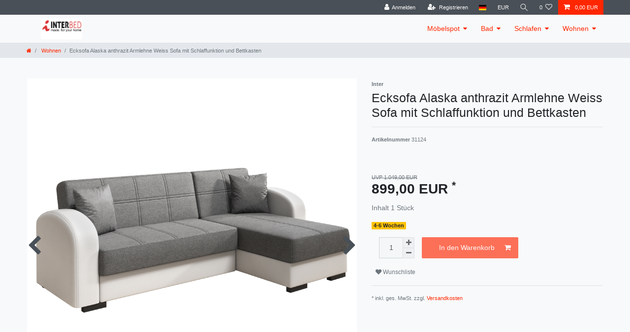

--- FILE ---
content_type: text/css; charset=utf-8
request_url: https://cdn02.plentymarkets.com/scbdpgxgctn6/plugin/17/d2gpmplugincoronavat/css/widget.css
body_size: 180
content:
.cmp-totals dl dt:not(.font-weight-bold),.cmp-totals dl dd:not(.font-weight-bold),.cmp-totals .vatTotals,.cmp-totals hr{display:none}.cmp-totals dl{margin-bottom:0}.cmp-totals .vat-change,.cmp-totals .totalSum hr{display:block !important}.cmp-totals .rebate-hint{display:inline-block !important}/*# sourceMappingURL=widget.css.map */
